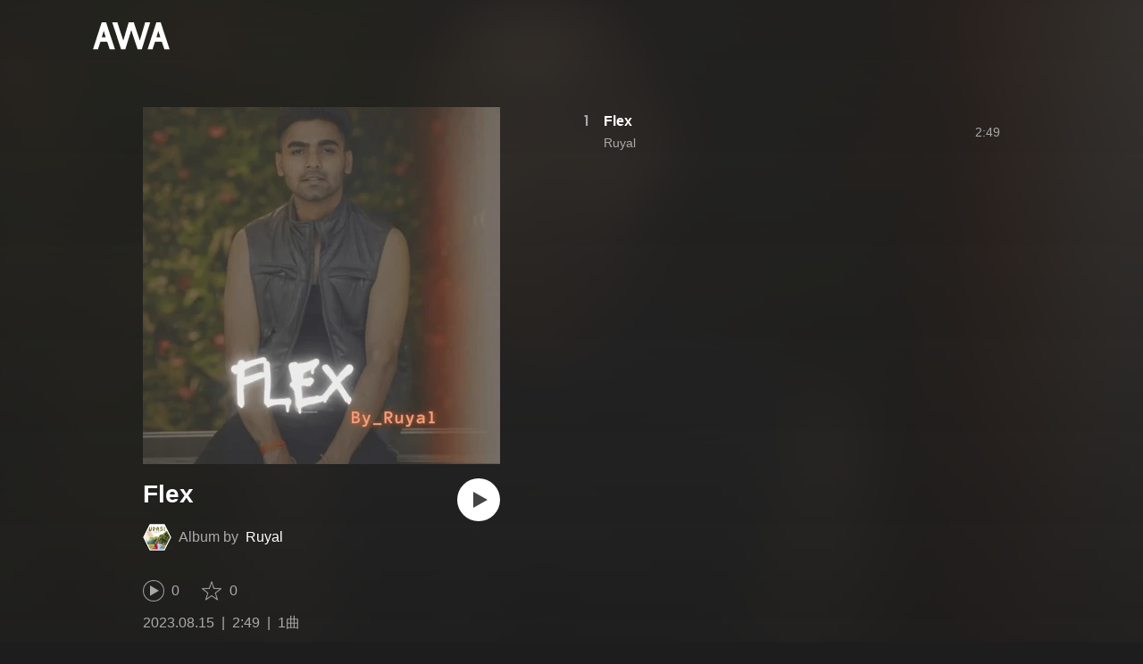

--- FILE ---
content_type: text/css; charset=UTF-8
request_url: https://s.awa.fm/_next/static/css/pages/artist/%5Bid%5D.b1d4e3a6.chunk.css
body_size: 3801
content:
._3UTXDpqoeDxBiVcvZ-ETBr{overflow:hidden}.E92duE1qCn_c4sYATmZWS{margin:-30px 0 0 -30px}@media only screen and (max-width:979px){.E92duE1qCn_c4sYATmZWS{margin:-20px 0 0 -12px;padding:0 12px}}._8H29oK9uUwcAjMSx9_2iD{-webkit-box-sizing:border-box;box-sizing:border-box;float:left;padding:30px 0 0 30px;text-align:center;width:20%}@media only screen and (max-width:979px){._8H29oK9uUwcAjMSx9_2iD{padding:20px 0 0 12px}}@media only screen and (min-width:720px) and (max-width:979px){._8H29oK9uUwcAjMSx9_2iD{width:25%}}@media only screen and (min-width:480px) and (max-width:719px){._8H29oK9uUwcAjMSx9_2iD{width:33.3333%}}@media only screen and (max-width:480px){._8H29oK9uUwcAjMSx9_2iD{width:50%}}._2z61hF6XRJt0s1Lfzbey1w{position:relative}._2z61hF6XRJt0s1Lfzbey1w,._2z61hF6XRJt0s1Lfzbey1w:after{display:block;width:100%}._2z61hF6XRJt0s1Lfzbey1w:after{position:absolute;top:0;left:0;background:rgba(0,0,0,.7);content:"";opacity:0;height:100%;-webkit-transition:opacity .2s ease;transition:opacity .2s ease}@media (hover:hover){._2z61hF6XRJt0s1Lfzbey1w:hover:after{opacity:1}}._3dwtdfNFTWjtlZSkcoeEr9{display:block;width:100%}.ehmhdTqXbZ68sOXpTvCo{height:58px;margin-top:8px}@media only screen and (max-width:979px){.ehmhdTqXbZ68sOXpTvCo{height:46px}}._225ccktboDVXfXMk3vNunR{overflow:hidden;display:-webkit-box;word-break:break-word;-webkit-box-orient:vertical;-webkit-line-clamp:2;line-height:19px;max-height:38px}@media only screen and (max-width:979px){._225ccktboDVXfXMk3vNunR{font-size:12px;line-height:15px;max-height:30px}}.cms1ND-w37VD-fskS0uaB{color:#fff;cursor:pointer}@media (hover:hover){.cms1ND-w37VD-fskS0uaB:hover{text-decoration:underline}}._24tsyRQBF2VTqms0FOf7Ow{color:#aaa;font-size:14px;line-height:16px;margin-top:4px}@media only screen and (max-width:979px){._24tsyRQBF2VTqms0FOf7Ow{font-size:12px;line-height:14px;margin-top:3px}}._3PyXg1gLh__OxKUh8fyobR:before{content:" | "}
.yBYSmDjlc3tzdrWihAunV{margin-top:96px}@media only screen and (max-width:979px){.yBYSmDjlc3tzdrWihAunV{margin-top:64px}}._3tPpAt_Yq03n0rC8htzSYj{margin-top:24px}@media only screen and (max-width:979px){._3tPpAt_Yq03n0rC8htzSYj{margin-top:16px}}
.cSux9HGnsrA6Wg6YcZJpP{color:#fff;line-break:strict;line-height:24px;overflow:hidden;position:relative;white-space:pre-wrap}@media only screen and (max-width:979px){.cSux9HGnsrA6Wg6YcZJpP._2VQVMPZjwSZ7gutPRRfXQh{height:auto!important;height:240px;max-height:240px;padding-bottom:24px}.cSux9HGnsrA6Wg6YcZJpP._2VQVMPZjwSZ7gutPRRfXQh:after{content:"";height:240px}.cSux9HGnsrA6Wg6YcZJpP._2VQVMPZjwSZ7gutPRRfXQh .HfkVXH0XE8AXSCHoH-9vh,.cSux9HGnsrA6Wg6YcZJpP._2VQVMPZjwSZ7gutPRRfXQh:after{background:#1d1d1d;display:block;left:0;position:absolute;width:100%}.cSux9HGnsrA6Wg6YcZJpP._2VQVMPZjwSZ7gutPRRfXQh .HfkVXH0XE8AXSCHoH-9vh{bottom:0}}.HfkVXH0XE8AXSCHoH-9vh{color:#aaa;display:none}._3b8XVdyIPlDpDzbmTQEg8E{cursor:pointer}@media (hover:hover){._3b8XVdyIPlDpDzbmTQEg8E:hover{text-decoration:underline}}
._1hVBST0Vz2jZ4O2r-iqzbv{margin-top:96px}@media only screen and (max-width:979px){._1hVBST0Vz2jZ4O2r-iqzbv{margin-top:64px}}.rfk_c2MlM2FKigDol6NHi{margin-top:24px}@media only screen and (max-width:979px){.rfk_c2MlM2FKigDol6NHi{margin:16px 20px 0}}
._12FW8dNuc5UqlZ-VoKbDo7{text-align:center}@media only screen and (max-width:979px){._3boZp2CQbtZ9WcbO2k8Htm{width:208px}}._3wgX2wIxAzvFnIIdoJMHW_{-webkit-box-sizing:border-box;box-sizing:border-box;font-size:36px;overflow:hidden;display:-webkit-box;word-break:break-word;-webkit-box-orient:vertical;-webkit-line-clamp:2;line-height:40px;margin:16px auto 0;max-height:80px;max-width:800px}@media only screen and (max-width:979px){._3wgX2wIxAzvFnIIdoJMHW_{font-size:24px;line-height:29px;margin-top:12px;max-height:58px;padding:0 16px}}._18Pu3e97QGWYMojfzl44Rl{color:#aaa;font-size:20px;margin-top:16px}._2g0zVAD5ZVZOhn6wjJFMEH{font-size:14px}._1bc-V3oN3JZ1zb_2IyGn4I{font-size:20px;margin-top:4px}.oT9mTue0myAwaanaOCBCA{display:block;margin:40px auto 0;-webkit-transition:opacity .2s ease;transition:opacity .2s ease}@media only screen and (max-width:979px){.oT9mTue0myAwaanaOCBCA{margin-top:24px}}@media (hover:hover){.oT9mTue0myAwaanaOCBCA:hover{opacity:.8}}
._3CA3sIt4Cz_BReUGhx84W-{display:table;list-style-type:none;position:relative;table-layout:fixed;width:100%}@media only screen and (max-width:979px){._3CA3sIt4Cz_BReUGhx84W-{display:block}}
._20VSdUNnOpPxuyPeX4g69O{-webkit-box-sizing:border-box;box-sizing:border-box;display:table-cell;text-align:left;vertical-align:middle}@media only screen and (max-width:979px){._20VSdUNnOpPxuyPeX4g69O{display:block}}
._3xRwyeju267JB3yd6XWj8U{display:table-row;position:relative}@media only screen and (max-width:979px){._3xRwyeju267JB3yd6XWj8U{display:-webkit-box;display:-ms-flexbox;display:flex}}
._2xDt63oiG8u_QcYyHAO1MV{font-size:14px;line-height:1.4;width:100%}._1qm-jDaso-K0Gt_zvkaghz{color:#999;height:32px}@media only screen and (max-width:979px){._1qm-jDaso-K0Gt_zvkaghz{display:none}}._2X0bXLp7fXY7BhZEakwnji{font-family:Roboto-Bold;padding-right:16px}._1yx_DnD-w5kcblNPDrkZbY{width:108px}._2fxarpbMtSS-okH0WJtiuQ{width:auto}._3XQC4-dpuPPSpZoHsN95cb{width:394px}._3ffUvwrurJ4fOoD5qMcXRE{width:216px}._22fc0BmgZrIQXtmwTUOv-q{width:64px}._11az9eltvurAIZh1-VS_m7{-webkit-box-sizing:border-box;box-sizing:border-box;color:#aaa;font-size:14px;height:80px;-webkit-transition:background-color .2s ease;transition:background-color .2s ease}@media only screen and (max-width:979px){._11az9eltvurAIZh1-VS_m7{-webkit-box-align:center;-ms-flex-align:center;align-items:center;padding-left:12px}}@media only screen and (max-width:979px) and (hover:hover){._11az9eltvurAIZh1-VS_m7:hover{background-color:hsla(0,0%,100%,.1)}}._15MbwNVOoPr3WRW3Yz-VOq{-webkit-box-sizing:border-box;box-sizing:border-box;overflow:hidden;text-overflow:ellipsis;white-space:nowrap;padding-right:12px}._39Rf-v-hFG7yjvSM3UO7vg{color:inherit}.k1e6cuI3ZSsFrkKSWclfL{}.Uvq8i-WyZQu2eXsXDLY03{display:inline-block;vertical-align:bottom}@media (hover:hover){.Uvq8i-WyZQu2eXsXDLY03:hover ._3tbGrDftE5r6-yBx27C0rZ{opacity:.6}}@media only screen and (max-width:979px){.Uvq8i-WyZQu2eXsXDLY03:after{position:absolute;top:0;left:0;content:"";display:block;width:100%;height:100%}}._3tbGrDftE5r6-yBx27C0rZ{border-radius:8px;overflow:hidden;-webkit-transition:opacity .2s ease;transition:opacity .2s ease;width:96px}.Br7Ds7ywpdE-n-ZbWerzQ{color:#fff;font-size:16px}@media only screen and (max-width:979px){.Br7Ds7ywpdE-n-ZbWerzQ{-webkit-box-flex:1;-ms-flex-positive:1;flex-grow:1;font-size:14px;overflow:hidden;padding:0 12px}}._3KVh3GAR-FKo5gcHu6nHRf{display:none}@media only screen and (max-width:979px){._3KVh3GAR-FKo5gcHu6nHRf{color:#999;display:block;font-size:12px;margin-top:2px}}@media only screen and (max-width:979px){._19RQrtus5HHeXZltvrxqKg{display:none}}
._2k8H6TJpS-f4RKCUTMSGtL{-webkit-box-sizing:border-box;box-sizing:border-box;margin-top:96px;overflow:hidden;width:100%}@media only screen and (max-width:979px){._2k8H6TJpS-f4RKCUTMSGtL{margin-top:64px}}._1nSA6ipMhluoGtBTMzd0sG{margin-top:24px}@media only screen and (max-width:979px){._1nSA6ipMhluoGtBTMzd0sG{margin-top:8px}}
._3LCFqGxiPy_tC6KRsyfkVn{background:#000;position:relative;width:300px}._2mLXSYiaso7PXYEQV-f9cf{width:100%}.PKPjaGnDkZ8WFcLJRywAw{-webkit-box-sizing:border-box;box-sizing:border-box;height:80px;padding:8px 8px 0}._3QMFLR2hDhGwEt7Dtai_qZ{overflow:hidden;display:-webkit-box;word-break:break-word;-webkit-box-orient:vertical;-webkit-line-clamp:2;line-height:1.25;max-height:2.5em}@media only screen and (max-width:979px){._3QMFLR2hDhGwEt7Dtai_qZ{font-size:14px}}._1V_3QsqQPNBFN5ME7EaBgd{font-size:12px;margin-top:6px}._2rVUVHu2FES6skM23eKNNG{margin-right:4px;width:12px;height:12px}._26fxZBqH6qfKq1itjbDocT{overflow:hidden;text-overflow:ellipsis;white-space:nowrap;line-height:1.25}._1V_nJjsnSHr25WyhTnbfRD{color:#aaa;padding-right:4px}._167ZXoKeADUnORTq72oDmW{position:absolute;top:0;left:0;background:rgba(0,0,0,.7);display:block;opacity:0;-webkit-transition:opacity .2s ease;transition:opacity .2s ease;width:100%}@media (hover:hover){._167ZXoKeADUnORTq72oDmW:hover{opacity:1}}@media only screen and (max-width:979px){._167ZXoKeADUnORTq72oDmW{height:100%}}._167ZXoKeADUnORTq72oDmW:before{content:"";display:block;padding-top:66.66666666%}@media only screen and (max-width:979px){._167ZXoKeADUnORTq72oDmW:before{display:none}}
._3gP4ilhvFIfp3jD-HV1jwL{margin-top:96px}@media only screen and (max-width:979px){._3gP4ilhvFIfp3jD-HV1jwL{margin-top:64px}}._3BOmTu8AUqOjOTsCitfrr4{margin-top:24px;overflow:hidden}@media only screen and (max-width:979px){._3BOmTu8AUqOjOTsCitfrr4{margin-top:8px}}.pSaf32Dhb81T4jxjzeg6Z{margin:-30px 0 0 -30px}@media only screen and (max-width:979px){.pSaf32Dhb81T4jxjzeg6Z{margin:-12px 0 0 -12px;padding:0 12px}}._3uY6_eitYyZDlGtkpsSLih{-webkit-box-sizing:border-box;box-sizing:border-box;float:left;padding:30px 0 0 30px;width:33.3333%}@media only screen and (max-width:979px){._3uY6_eitYyZDlGtkpsSLih{padding:12px 0 0 12px;width:50%}}._3ZHEv1XQWV0NMpf9tpXzPm{width:100%}
._2amX1Q1vR1hdzms2KGTSDi{margin:0 auto;overflow:hidden}@media only screen and (max-width:979px){._2amX1Q1vR1hdzms2KGTSDi{margin:0;width:auto}}.n5plyDBiv2ksX1faXP6or{display:block;margin-top:-28px;text-align:center}@media only screen and (max-width:979px){.n5plyDBiv2ksX1faXP6or{margin:0;text-align:left}}._2vBq1eyZptR8PIzHcBDp7x{-webkit-box-sizing:border-box;box-sizing:border-box;display:inline-block;padding-top:28px;position:relative;width:136px;height:188px;vertical-align:bottom}@media only screen and (max-width:979px){._2vBq1eyZptR8PIzHcBDp7x{padding:0 8px 0 86px;width:100%;height:80px;-webkit-transition:background-color .2s ease;transition:background-color .2s ease}}@media only screen and (max-width:979px) and (hover:hover){._2vBq1eyZptR8PIzHcBDp7x:hover{background-color:hsla(0,0%,100%,.1)}}._3t_fpWyVJxjgUPy8kxlnEv{display:inline-block;margin-top:-6px;-webkit-transition:opacity .2s ease;transition:opacity .2s ease}@media (hover:hover){._3t_fpWyVJxjgUPy8kxlnEv:hover{opacity:.6}}@media only screen and (max-width:979px){._3t_fpWyVJxjgUPy8kxlnEv{position:absolute;left:0;top:0;-webkit-box-sizing:border-box;box-sizing:border-box;display:block;margin-top:0;padding:5px 8px;width:100%;height:100%}}@media only screen and (max-width:979px) and (hover:hover){._3t_fpWyVJxjgUPy8kxlnEv:hover{opacity:1}}._1o50O68nFDCU3z1drZeZQh{width:124px;height:124px}@media only screen and (max-width:979px){._1o50O68nFDCU3z1drZeZQh{width:70px;height:70px}}._2smsC1nmUyS6JsT3R6gY-i{margin:0 auto;width:124px}@media only screen and (max-width:979px){._2smsC1nmUyS6JsT3R6gY-i{margin:0;padding-top:18px;width:auto}}._2kHuC-0dggJs6Wzat-IQNw{-webkit-box-align:center;-ms-flex-align:center;align-items:center;display:-webkit-box;display:-ms-flexbox;display:flex;-webkit-box-orient:vertical;-webkit-box-direction:normal;-ms-flex-direction:column;flex-direction:column;height:40px;-webkit-box-pack:center;-ms-flex-pack:center;justify-content:center}@media only screen and (max-width:979px){._2kHuC-0dggJs6Wzat-IQNw{display:block;height:auto}}._2Z-rYgVlYrvma_xCzdrI25{overflow:hidden;display:-webkit-box;word-break:break-word;-webkit-box-orient:vertical;-webkit-line-clamp:2;line-height:1.25;max-height:40px}@media only screen and (max-width:979px){._2Z-rYgVlYrvma_xCzdrI25{display:block;overflow:hidden;text-overflow:ellipsis;white-space:nowrap;font-size:14px;line-height:20px}}._2aBO3c0-SyUlB1_X3d2t9o{display:none}@media only screen and (max-width:979px){._2aBO3c0-SyUlB1_X3d2t9o{color:#aaa;display:block;font-size:12px;line-height:14px;margin-top:8px}}
._1qWT20ayArozuSlGuUSWMd{margin-top:96px}@media only screen and (max-width:979px){._1qWT20ayArozuSlGuUSWMd{margin-top:64px}}._1NRz8VC-CxrvVlhouGNHWj{margin-top:24px}@media only screen and (max-width:979px){._1NRz8VC-CxrvVlhouGNHWj{margin-top:8px}}
._1AA1mSJF-qyhJiHclSmkMM{font-size:14px;line-height:1.4;opacity:.2;width:100%}._1196waNL5kCPJ23Edty9Q6{opacity:1;-webkit-transition:background .2s ease;transition:background .2s ease}@media only screen and (max-width:979px){._1196waNL5kCPJ23Edty9Q6 ._2Nd3k7WlpYEdXc1Mc_lzhP{opacity:1;visibility:visible}}@media (hover:hover){._1196waNL5kCPJ23Edty9Q6:hover{background:hsla(0,0%,100%,.1);cursor:pointer}._1196waNL5kCPJ23Edty9Q6:hover ._2Nd3k7WlpYEdXc1Mc_lzhP{opacity:1;visibility:visible}}._27etUGieM-v7MTrHVCisJW{color:#999;height:32px;opacity:1}@media only screen and (max-width:979px){._27etUGieM-v7MTrHVCisJW{display:none}}._1a6nvbsbh3lRurE8SDfz71{font-family:Roboto-Bold;padding-right:16px}.C4jcZRJ-uYtySetTYi_pU{width:42px}._2I8W071AFkQyje8C7cgBrd{width:76px}.vEHuv916aZ68WPmBVSvAi{width:auto}._3taphkrW4OZZyjlcbHcN3p,.LrLyZmgHeRdYGnD__4eoT{width:244px}._3vkbHW7GcgJXNICQWGMGfL{width:64px}._1bqkjaxdsXCD3W3dFlWvjI{color:#aaa;font-size:14px;height:80px;-webkit-transition:background-color .2s ease;transition:background-color .2s ease}@media only screen and (max-width:979px){._1bqkjaxdsXCD3W3dFlWvjI{-webkit-box-align:center;-ms-flex-align:center;align-items:center}}@media only screen and (max-width:979px) and (hover:hover){._1bqkjaxdsXCD3W3dFlWvjI:hover{background-color:hsla(0,0%,100%,.1)}}.QqYBgvEIt7rhTSQO4i0NB{-webkit-box-sizing:border-box;box-sizing:border-box;overflow:hidden;text-overflow:ellipsis;white-space:nowrap;padding-right:16px}@media only screen and (max-width:979px){.QqYBgvEIt7rhTSQO4i0NB{padding-right:12px}}._1Xs3AblLgjS-YFEYhPb-1O ._1uaL3_dw-AMKkrdORGMbXK{color:#ff5246}._2zFeNec93NNA-2vOFv-Siz{font-size:16px;font-family:texgyreadventor-bold;text-align:center}@media only screen and (max-width:979px){._2zFeNec93NNA-2vOFv-Siz{width:36px}}._2zFeNec93NNA-2vOFv-Siz .QqYBgvEIt7rhTSQO4i0NB{padding:0}@media only screen and (max-width:979px){._1bqkjaxdsXCD3W3dFlWvjI:nth-of-type(n+1001) ._2zFeNec93NNA-2vOFv-Siz{width:44px}}._3phronrUCo26bUGuAHDPzT{position:relative;width:64px;height:64px}@media only screen and (max-width:979px){._3phronrUCo26bUGuAHDPzT{position:static}}._3elUx-yXHiW29QvS582K9k{width:100%}._2Nd3k7WlpYEdXc1Mc_lzhP{position:absolute;left:0;top:0;-webkit-box-align:center;-ms-flex-align:center;align-items:center;-webkit-box-sizing:border-box;box-sizing:border-box;display:-webkit-box;display:-ms-flexbox;display:flex;opacity:0;padding:inherit;padding-left:16px;width:100%;height:100%;-webkit-transition:opacity .2s ease,visibility .2s ease;transition:opacity .2s ease,visibility .2s ease;visibility:hidden}@media only screen and (max-width:979px){._2Nd3k7WlpYEdXc1Mc_lzhP{padding-left:52px}._1bqkjaxdsXCD3W3dFlWvjI:nth-of-type(n+1001) ._2Nd3k7WlpYEdXc1Mc_lzhP{padding-left:60px}}._1Xs3AblLgjS-YFEYhPb-1O ._2Nd3k7WlpYEdXc1Mc_lzhP{opacity:1;visibility:visible}._2c2kvRqf_lx3kjEijX7eiZ{color:#fff;font-size:16px}@media only screen and (max-width:979px){._2c2kvRqf_lx3kjEijX7eiZ{-webkit-box-flex:1;-ms-flex:1;flex:1;font-size:14px;overflow:hidden;padding:0 12px}}._23Rn_wPx5_kn9xzcSEZZ_V{}@media only screen and (max-width:979px){._1NIOd3KtWRfwplngC5bqg{padding:0 12px 0 0}}._2FECv6Nr_KELUxeTvvCEtc{color:inherit}._3SSj4tyWARa4J9XQBMzPRV{display:none}@media only screen and (max-width:979px){._3SSj4tyWARa4J9XQBMzPRV{color:#999;display:block;font-size:12px;margin-top:2px}}@media only screen and (max-width:979px){.MqxQx0U7HnjS6JGNF-nli{display:none}}
._1MPONhSuKHW42KEHMno1d3{-webkit-box-sizing:border-box;box-sizing:border-box;margin-top:96px;overflow:hidden;width:100%}@media only screen and (max-width:979px){._1MPONhSuKHW42KEHMno1d3{margin-top:64px}}._2vmd7all-_jtb5sjOhmQZ3{margin-top:24px}@media only screen and (max-width:979px){._2vmd7all-_jtb5sjOhmQZ3{margin-top:8px}}
._3Zt-r2Pa64niWEaoAM-BxY{padding-top:38px}@media only screen and (max-width:979px){._3Zt-r2Pa64niWEaoAM-BxY{padding-top:22px}}
